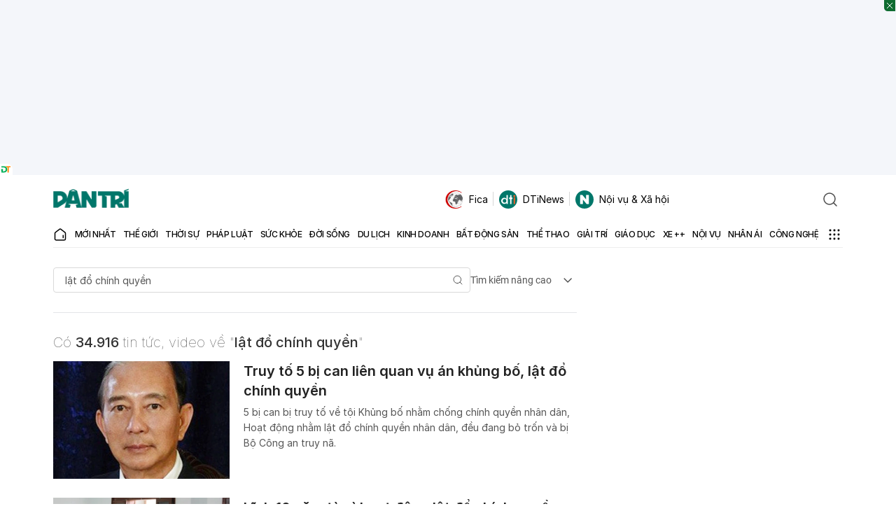

--- FILE ---
content_type: text/html; charset=utf-8
request_url: https://www.google.com/recaptcha/api2/aframe
body_size: 268
content:
<!DOCTYPE HTML><html><head><meta http-equiv="content-type" content="text/html; charset=UTF-8"></head><body><script nonce="SyduvKsOYdLlbbbdED8q3w">/** Anti-fraud and anti-abuse applications only. See google.com/recaptcha */ try{var clients={'sodar':'https://pagead2.googlesyndication.com/pagead/sodar?'};window.addEventListener("message",function(a){try{if(a.source===window.parent){var b=JSON.parse(a.data);var c=clients[b['id']];if(c){var d=document.createElement('img');d.src=c+b['params']+'&rc='+(localStorage.getItem("rc::a")?sessionStorage.getItem("rc::b"):"");window.document.body.appendChild(d);sessionStorage.setItem("rc::e",parseInt(sessionStorage.getItem("rc::e")||0)+1);localStorage.setItem("rc::h",'1769363749962');}}}catch(b){}});window.parent.postMessage("_grecaptcha_ready", "*");}catch(b){}</script></body></html>

--- FILE ---
content_type: application/javascript; charset=utf-8
request_url: https://fundingchoicesmessages.google.com/f/AGSKWxXqjqk63ynHQDTSPT103Y22Ak3RYamU9jtE_7P0NO1Ud93cWI9hUErYHg04KYxsUMQf7HPXtyrci4BmZIMiahCkf2eAE5YVB1N2IzoJNjqU703FU5va5sfQluNMMNzFGzdVaywKSPUJGLFJhkBBL4F0x2VOEi0kl9vNY62XrG3yIrmRpfq9Xh9jeOd6/_/adweb2._ad_content._advertorial3.-ads/videoblaster/-google-adsense.
body_size: -1287
content:
window['8182c3f1-fc0d-4600-b4b4-d52dca40cf3b'] = true;